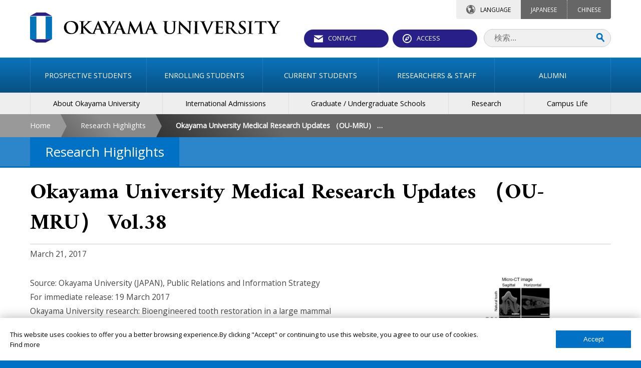

--- FILE ---
content_type: text/html
request_url: http://www.okayama-u.ac.jp/eng/research_highlights/index_id49.html
body_size: 30512
content:
<!DOCTYPE html>
<html lang="en">
<head prefix="og: http://ogp.me/ns# fb: http://ogp.me/ns/fb# article: http://ogp.me/ns/article#">
<meta property="fb:app_id" content="164049673641598">
<meta property="og:type"   content="article">
<meta property="og:url"    content="https://www.okayama-u.ac.jp/eng/research_highlights/index_id49.html">
<meta property="og:title"  content="Okayama University Medical Research Updates （OU-MRU） Vol.38 - Okayama University">
<meta property="og:image"  content="https://www.okayama-u.ac.jp/_img/ogp.jpg">
<meta property="og:description"  content="Okayama University">
<meta property="og:site_name"  content="Okayama University">
<meta property="article:publisher" content="https://www.facebook.com/OkayamaUniversity">

<meta charset="UTF-8">
<meta name="robots" content="INDEX,FOLLOW">
<meta name="description" content="Research HighlightsOkayama University">
<meta name="keywords" content="OKAYAMA UNIVERSITY,Okadai,okayama">
<meta name="author" content="Okayama University">
<meta http-equiv="X-UA-Compatible" content="IE=Edge,chrome=1">
<title>Okayama University Medical Research Updates （OU-MRU） Vol.38 - Okayama University</title>
<!--[if lte IE 8]>
<script src="//html5shiv-printshiv.googlecode.com/svn/trunk/html5shiv-printshiv.js"></script>
<![endif]-->
<link rel="stylesheet" href="../../_common5/_css/include.css" media="all">
<link rel="stylesheet" href="../../_common5/_css/news_events.css" media="all">
<link rel="stylesheet" href="../../_css/local.css" media="all">
<meta name="viewport" content="width=device-width">
<meta name="format-detection" content="telephone=no">
<link rel="apple-touch-icon" sizes="57x57" href="../../_common5/_img/favicon/apple-touch-icon-57x57.png">
<link rel="apple-touch-icon" sizes="60x60" href="../../_common5/_img/favicon/apple-touch-icon-60x60.png">
<link rel="apple-touch-icon" sizes="72x72" href="../../_common5/_img/favicon/apple-touch-icon-72x72.png">
<link rel="apple-touch-icon" sizes="76x76" href="../../_common5/_img/favicon/apple-touch-icon-76x76.png">
<link rel="apple-touch-icon" sizes="114x114" href="../../_common5/_img/favicon/apple-touch-icon-114x114.png">
<link rel="apple-touch-icon" sizes="120x120" href="../../_common5/_img/favicon/apple-touch-icon-120x120.png">
<link rel="apple-touch-icon" sizes="144x144" href="../../_common5/_img/favicon/apple-touch-icon-144x144.png">
<link rel="apple-touch-icon" sizes="152x152" href="../../_common5/_img/favicon/apple-touch-icon-152x152.png">
<link rel="apple-touch-icon" sizes="180x180" href="../../_common5/_img/favicon/apple-touch-icon-180x180.png">
<link rel="icon" type="image/png" href="../../_common5/_img/favicon/favicon-32x32.png" sizes="32x32">
<link rel="icon" type="image/png" href="../../_common5/_img/favicon/favicon-194x194.png" sizes="194x194">
<link rel="icon" type="image/png" href="../../_common5/_img/favicon/favicon-96x96.png" sizes="96x96">
<link rel="icon" type="image/png" href="../../_common5/_img/favicon/android-chrome-192x192.png" sizes="192x192">
<link rel="icon" type="image/png" href="../../_common5/_img/favicon/favicon-16x16.png" sizes="16x16">
<link rel="manifest" href="../../_common5/_img/favicon/manifest.json">
<meta name="msapplication-TileColor" content="#ffffff">
<meta name="msapplication-TileImage" content="https://www.okayama-u.ac.jp/_common5/_img/favicon/mstile-144x144.png">
<meta name="theme-color" content="#ffffff"><script src="../../_common5/ver2.5/js/jquery/jquery.js"></script>
<script src="../../_common5/ver2.5/js/jquery/jquery.easing.1.3.js"></script>
<script>
  (function(i,s,o,g,r,a,m){i['GoogleAnalyticsObject']=r;i[r]=i[r]||function(){
  (i[r].q=i[r].q||[]).push(arguments)},i[r].l=1*new Date();a=s.createElement(o),
  m=s.getElementsByTagName(o)[0];a.async=1;a.src=g;m.parentNode.insertBefore(a,m)
  })(window,document,'script','//www.google-analytics.com/analytics.js','ga');
  ga('create', 'UA-9051087-1', 'auto');
  ga('send', 'pageview');
</script>
<link rel="alternate" type="application/rss+xml" title="Event of Okayama University" href="../../xml/okadai_event_2_en.rss">
<link rel="alternate" type="application/rss+xml" title="News of Okayama University" href="../../xml/okadai_news_2_en.rss">
<link rel="alternate" type="application/rss+xml" title="Press Release of Okayama University" href="../../xml/okadai_release_en.rss">
<link rel="alternate" type="application/rss+xml" title="Research Highlights of Okayama University" href="../../xml/okadai_research_highlights_en.rss">
<link rel="alternate" type="application/rss+xml" title="Okayama University" href="../../xml/okadai_slider_en.rss">
<link rel="alternate" type="application/rss+xml" title="Topics of Okayama University" href="../../xml/okadai_topix_2_en.rss">
<link rel="alternate" type="application/rss+xml" title="Okayama University" href="../../xml/okadai_banner_en_en.rss">
<link rel="alternate" type="application/rss+xml" title="Okayama University" href="../../xml/seed_admcms1ccokayamauacjpokayamau_user_en.rss">
<script src="../../_common5/_js/strip.pkgd.min.js"></script>
<link rel="stylesheet" href="../../_common5/_css/strip.css" media="all">
<script src="../../_common5/_js/ohp_tab/jquery.ohp_tab.min.js"></script>
<script>
$(function(){
    $('#ohp-tab').ohp_tab();
});
</script>



</head>
<body id="top" class="sans">
<header class="no-icon en">
<h1 class="width-limitter"><a class="g5" href="../../index_e.html"><img src="../../_img/header/en/title.svg" width="100%" alt="Okayama University"></a></h1>

<div id="head-nav" class="width-limitter">
<div class="top-tab">

<dl class="language">
<dt>LANGUAGE</dt><dd><a href="../../index.html">JAPANESE</a><a href="../../cn/index.html">CHINESE</a></dd>
</dl>
</div>

<ul>
<li><a class="contact" href="../../eng/contact/index.html">CONTACT</a></li>
<li><a class="access" href="../../eng/access_maps/index.html">ACCESS</a></li>
</ul>
<form id="cse-search-box" action="../../eng/search/index.html">
<input id="q" class="search q" type="search" name="q" placeholder="検索...">
<input type="hidden" name="cx" value="009630574308841840488:rtgaplq7jhy">
<input type="hidden" name="ie" value="UTF-8">
<input class="submit" type="submit" name="sa" value="Search">
</form>
</div>

<a id="menu-trigger"><div><span></span><span></span><span></span>MENU</div></a>
<section id="nav">
<nav class="target">
<ul class="width-limitter">
<li><a href="../../eng/prospective_students/index.html"><span>PROSPECTIVE STUDENTS</span></a></li>
<li><a href="../../eng/enrolling_students/index.html"><span>ENROLLING STUDENTS</span></a></li>
<li><a href="../../eng/current_students/index.html"><span>CURRENT STUDENTS</span></a></li>
<li><a href="../../eng/researchers_staff/index.html"><span>RESEARCHERS &amp; STAFF</span></a></li>
<li><a href="../../eng/alumni/index.html"><span>ALUMNI</span></a></li>

</ul>
</nav>
<nav class="ctg">
<ul class="width-limitter">
<li><a href="../../eng/about_okayama_university/index.html"><span>About Okayama University</span></a></li>
<li><a href="../../eng/international_admissions/index.html"><span>International Admissions</span></a></li>
<li><a href="../../eng/graduate_undergraduate_schools/index.html"><span>Graduate / Undergraduate Schools</span></a></li>
<li><a href="../../eng/research/index.html"><span>Research</span></a></li>
<li><a href="../../eng/campus_life/index.html"><span>Campus Life</span></a></li>

</ul>
</nav>

</section>
</header>

<div id="topic-path">
<div class="topic-path-left-wall"></div>
<ul class="width-limitter">
<li><a href="../../index_e.html">Home</a></li>
<li><a href="../../eng/research_highlights/index.html">Research Highlights</a></li>
<li><em>Okayama University Medical Research Updates （OU-MRU） Vol.38</em></li>
</ul>
</div>


<main>

<header id="page-header-outer-level3">
<div id="page-header">
<div class="width-limitter">
<h1>Research Highlights</h1>
</div>
</div>
</header>
<div id="content">
<div id="main-content" class="width-limitter">

<h1 class="news">Okayama University Medical Research Updates （OU-MRU） Vol.38</h1>
<p>March 21, 2017</p>

<section class="flex">

<article class="g8">
<p>Source: Okayama University (JAPAN), Public Relations and Information Strategy<br />
For immediate release:  19 March 2017<br />
Okayama University research: Bioengineered tooth restoration in a large mammal<br />
<br />
(Okayama, 19 March) Researchers at Okayama University report in Scientific Reports successful tooth regeneration in a postnatal large-animal model.  The approach used involves the autologous transplantation of bioengineered tooth germ into a canine jawbone; the in vivo artificially created tooth has the structure, composition and physiological characteristics of a natural tooth.<br />
<br />
Conventional therapies for restoring the loss of a tooth — due to e.g. caries, gum disease or injury — essentially consist of replacing the tooth with artificial material or an osseointegrated dental implant.  Whole-organ regeneration technology is a promising alternative approach: a new tooth is grown from bioengineered tooth germ transplanted into the jawbone.  Takuo Kuboki from Okayama University and colleagues have now demonstrated successful functional tooth restoration via the regenerative method for a postnatal large-animal model (a beagle dog).<br />
<br />
The researchers first tested whether bioengineered tooth germ does indeed lead to the formation of a proper tooth.  They dissected embryonic tooth germ cells and tissues of a dog 55 days prior to birth, and then reconstructed bioengineered tooth germ by means of a technique known as the organ germ method.  The germs were then transplanted into mice.  In many cases — Kuboki and colleagues were able to identify the necessary conditions — the germ resulted in tooth-crown formation, featuring both the hard and soft tissues present in natural teeth, after several weeks.<br />
<br />
The scientists then performed autologous transplantation experiments.  Rather than relying on a donor, autologous treatments make use of an organism’s own stem cells (undifferentiated cells that can develop into specialized cells), avoiding immunological rejection.  Applying this to their canine model, Kuboki and co-workers extracted deciduous teeth from the jawbone of a 30-day old beagle dog.  Tooth germ engineered from the dog’s permanent tooth cell and tissue was then transplanted, after two days of cell culture, into the dog’s mandible, resulting in tooth eruption 180 days later.<br />
<br />
Micro-CT analysis showed that the developmental process of the bioengineered tooth’s formation was practically identical to that of a natural tooth, and, by means of scanning electron microscopy and energy-dispersive X-ray spectroscopy, the bioengineered tooth was found to have the same structure and chemical composition of a natural one.  Finally, the researchers demonstrated that the response of the regenerated tooth to a mechanical force was consistent with proper physiological functioning of the periodontal ligament (the tissue that connects the crown to the jawbone).<br />
<br />
Regarding the future clinical application of the method to humans, the researchers pointed out that immature wisdom tooth germ would be a possible source of stem-cell germs, as it is available in the human postnatal jawbone.  However, this would only pertain to younger people — wisdom teeth mineralize after the age of 7; for elderly patients, other stem-cell sources would need to be identified.  In any case, quoting Kuboki and colleagues, “this study highlights the feasibility of fully functional tooth restoration by autologous transplantation of bioengineered tooth germ”.<br />
<br />
<br />
<em>Background<br />
Tooth structure and tooth loss remedies</em><br />
Teeth — playing an essential role in the basic oral functions of mastication, swallowing and pronunciation — comprise hard (such as enamel, dentin and cementum) and soft tissue (such as pulp and periodontal ligaments).  As a remedy for tooth loss, fixed dental bridges or removable dentures made from artificial materials have been traditionally used, as well as osseointegrated dental implants: artificial teeth that are directly connected to the jawbone, without intervening soft tissue.  Driven by recent advances in biomedical understanding and biotechnological engineering, regenerative technologies for the successful replacement of a lost tooth with uncompromised physiological tooth function — such as the one now reported by Kuboki and colleagues — are intensively researched today.<br />
<br />
<br />
<em>Donor-organ versus autologous transplantation</em><br />
The transplantation experiments carried out by the researchers are of the autologous type: a dog’s own tooth germ stem cells were used to regenerate a missing tooth.  An autologous transplantation avoids the potential problem of transplant rejection: when an organism receives a donor organ from another, genetically different organism, the former’s immune system may attempt to destroy the transplant.  Another complication can be graft-versus-host disease, caused by immune cells of the donated tissue recognizing the host as foreign and starting to attack host cells.  It is therefore expected that future whole-tooth restoration in humans will be done by means of autologous transplantation techniques.<br />
<br />
<br />
<em>Organ germ method</em><br />
The approach of Kuboki and co-workers involves the bioengineered organ germ method, studied since about a decade ago.  The method aims to regenerate ectodermal organs — organs originating from the so-called ectoderm, the outer embryonic layer — such as teeth, hairs and glands, by replicating the organ’s developmental process starting from bioengineered organ germ.  In a natural embryo, organ germ arises from the interaction between epithelium (the tissue at the outer layer of a body's surface) and mesenchyme (tissue sitting below the epithelium).  Bioengineered organ germ is created by letting epithelial and mesenchymal tissue or cells interact.  <br />
<br />
<em>Reference</em><br />
Mitsuaki Ono, Masamitsu Oshima, Miho Ogawa, Wataru Sonoyama, Emilio Satoshi Hara, Yasutaka Oida, Shigehiko Shinkawa, Ryu Nakajima, Atsushi Mine, Satoru Hayano, Satoshi Fukumoto, Shohei Kasugai, Akira Yamagushi, Takashi Tsuji &amp; Takuo Kuboki. Practical whole-tooth restoration utilizing autologous bioengineered tooth germ transplantation in a postnatal canine model. Scientific Reports, 7, 44522.<br />
DOI : 10.1038/srep44522 (2017)<br />
<a href="http://www.nature.com/articles/srep44522">http://www.nature.com/articles/srep44522</a><br />
<br />
<em>Reference (Okayama University e-Bulletin &amp; OU-MRU) : Professor Kuboki’s team</em><br />
e-Bulletin Vol.9：<a href="//www.okayama-u.ac.jp/user/kouhou/ebulletin/research_highlights/vol9/highlights_002.html">Bio-hybrid implants: Restoring organ functions</a><br />
OU-MRU Vol.11：<a href="//www.okayama-u.ac.jp/eng/release/index_id304.html">Compound-protein combination shows promise for arthritis treatment</a><br />
OU-MRU Vol.19：<a href="//www.okayama-u.ac.jp/eng/research_highlights/index_id17.html">Study links signalling protein to osteoarthritis</a><br />
<br />
<em>Correspondence to</em><br />
Vice-President and Professor  Takuo Kuboki, D.D.S., Ph.D.<br />
Department of Oral Rehabilitation and Regenerative Medicine,<br />
Okayama University Graduate School of Medicine, Dentistry <br />
and Pharmaceutical Sciences, 2-5-1 Shikata-cho, Kita-ku, <br />
Okayama-shi, Okayama-ken, 700-8525, Japan.<br />
E-mail: kuboki(a)md.okayama-u.ac.jp<br />
For inquiries, please contact us by replacing (a) with the @ mark.<br />
<a href="//www.okayama-u.ac.jp/user/implant/eng/index.html">//www.okayama-u.ac.jp/user/implant/eng/index.html</a><br />
<br />
<em>Further information</em><br />
Okayama University<br />
1-1-1 Tsushima-naka , Kita-ku , Okayama 700-8530, Japan<br />
Public Relations and Information Strategy<br />
E-mail: www-adm (a) adm.okayama-u.ac.jp<br />
For inquiries, please contact us by replacing (a) with the @ mark.<p style="text-indent:9em hanging;">Website: <a href="//www.okayama-u.ac.jp/index_e.html">//www.okayama-u.ac.jp/index_e.html</a><br />
Okayama Univ. e-Bulletin: <a href="//www.okayama-u.ac.jp/user/kouhou/ebulletin/">//www.okayama-u.ac.jp/user/kouhou/ebulletin/</a><br />
Okayama Univ. e-Bulletin (PDF Issues): <a href="//www.okayama-u.ac.jp/user/kouhou/ebulletin/">//www.okayama-u.ac.jp/user/kouhou/ebulletin/</a><br />
About Okayama University (You Tube): <a href="https://www.youtube.com/watch?v=iDL1coqPRYI">https://www.youtube.com/watch?v=iDL1coqPRYI</a><span style="display:block; text-indent:-22em; margin-left:22em;">Okayama University Image Movie (You Tube): <a href="https://www.youtube.com/watch?v=_WnbJVk2elA">https://www.youtube.com/watch?v=_WnbJVk2elA</a><br><a href="https://www.youtube.com/watch?v=KU3hOIXS5kk">https://www.youtube.com/watch?v=KU3hOIXS5kk</a></p><br />
<p><em>Okayama University Medical Research Updates （OU-MRU）</em><br />
<span style="display:block; text-indent:-3em; margin-left:3em;">Vol.1：<a href="//www.okayama-u.ac.jp/eng/release/index_id210.html">Innovative non-invasive ‘liquid biopsy’ method to capture circulating tumor cells from blood samples for genetic testing</a></span><span style="display:block; text-indent:-3em; margin-left:3em;">Vol.2：<a href="//www.okayama-u.ac.jp/eng/release/index_id248.html">Ensuring a cool recovery from cardiac arrest</a></span><span style="display:block; text-indent:-3em; margin-left:3em;">Vol.3：<a href="//www.okayama-u.ac.jp/eng/release/index_id252.html">Organ regeneration research leaps forward</a></span><span style="display:block; text-indent:-3em; margin-left:3em;">Vol.4：<a href="//www.okayama-u.ac.jp/eng/release/index_id261.html">Cardiac mechanosensitive integrator</a></span><span style="display:block; text-indent:-3em; margin-left:3em;">Vol.5：<a href="//www.okayama-u.ac.jp/eng/release/index_id265.html">Cell injections get to the heart of congenital defects</a></span><span style="display:block; text-indent:-3em; margin-left:3em;">Vol.6：<a href="//www.okayama-u.ac.jp/eng/release/index_id266.html">Fourth key molecule identified in bone development</a></span><span style="display:block; text-indent:-3em; margin-left:3em;">Vol.7：<a href="//www.okayama-u.ac.jp/eng/release/index_id273.html">Anticancer virus solution provides an alternative to surgery</a></span>Vol.8：<a href="//www.okayama-u.ac.jp/eng/release/index_id275.html">Light-responsive dye stimulates sight in genetically blind patients</a></span><span style="display:block; text-indent:-3em; margin-left:3em;">Vol.9：<a href="//www.okayama-u.ac.jp/eng/release/index_id282.html">Diabetes drug helps towards immunity against cancer</a></span><span style="display:block; text-indent:-3em; margin-left:3em;">Vol.10：<a href="//www.okayama-u.ac.jp/eng/release/index_id294.html">Enzyme-inhibitors treat drug-resistant epilepsy</a></span><span style="display:block; text-indent:-3em; margin-left:3em;">Vol.11：<a href="//www.okayama-u.ac.jp/eng/release/index_id304.html">Compound-protein combination shows promise for arthritis treatment</a></span><span style="display:block; text-indent:-3em; margin-left:3em;">Vol.12：<a href="//www.okayama-u.ac.jp/eng/release/index_id315.html">Molecular features of the circadian clock system in fruit flies</a></span><span style="display:block; text-indent:-3em; margin-left:3em;">Vol.13：<a href="//www.okayama-u.ac.jp/eng/release/index_id324.html">Peptide directs artificial tissue growth</a></span><span style="display:block; text-indent:-3em; margin-left:3em;">Vol.14：<a href="//www.okayama-u.ac.jp/eng/release/index_id328.html">Simplified boron compound may treat brain tumours</a></span><span style="display:block; text-indent:-3em; margin-left:3em;">Vol.15：<a href="//www.okayama-u.ac.jp/eng/research_highlights/index_id10.html">Metamaterial absorbers for infrared inspection technologies</a></span><span style="display:block; text-indent:-3em; margin-left:3em;">Vol.16：<a href="//www.okayama-u.ac.jp/eng/research_highlights/index_id12.html">Epigenetics research traces how crickets restore lost limbs</a></span><span style="display:block; text-indent:-3em; margin-left:3em;">Vol.17：<a href="//www.okayama-u.ac.jp/eng/research_highlights/index_id13.html">Cell research shows pathway for suppressing hepatitis B virus</a></span><span style="display:block; text-indent:-3em; margin-left:3em;">Vol.18：<a href="//www.okayama-u.ac.jp/eng/research_highlights/index_id15.html">Therapeutic protein targets liver disease</a></span><span style="display:block; text-indent:-3em; margin-left:3em;">Vol.19：<a href="//www.okayama-u.ac.jp/eng/research_highlights/index_id17.html">Study links signalling protein to osteoarthritis</a></span><span style="display:block; text-indent:-3em; margin-left:3em;">Vol.20：<a href="//www.okayama-u.ac.jp/eng/research_highlights/index_id18.html">Lack of enzyme promotes fatty liver disease in thin patients</a></span><span style="display:block; text-indent:-3em; margin-left:3em;">Vol.21：<a href="//www.okayama-u.ac.jp/eng/research_highlights/index_id19.html">Combined gene transduction and light therapy targets gastric cancer</a></span><span style="display:block; text-indent:-3em; margin-left:3em;">Vol.22：<a href="//www.okayama-u.ac.jp/eng/research_highlights/index_id20.html">Medical supportive device for hemodialysis catheter puncture</a></span><span style="display:block; text-indent:-3em; margin-left:3em;">Vol.23：<a href="//www.okayama-u.ac.jp/eng/research_highlights/index_id25.html">Development of low cost oral inactivated vaccines for dysentery</a></span><span style="display:block; text-indent:-3em; margin-left:3em;">Vol.24：<a href="//www.okayama-u.ac.jp/eng/research_highlights/index_id26.html">Sticky molecules to tackle obesity and diabetes</a></span><span style="display:block; text-indent:-3em; margin-left:3em;">Vol.25：<a href="//www.okayama-u.ac.jp/eng/research_highlights/index_id31.html">Self-administered aroma foot massage may reduce symptoms of anxiety</a></span><span style="display:block; text-indent:-3em; margin-left:3em;">Vol.26：<a href="//www.okayama-u.ac.jp/eng/research_highlights/index_id37.html">Protein for preventing heart failure</a></span><span style="display:block; text-indent:-3em; margin-left:3em;">Vol.27：<a href="//www.okayama-u.ac.jp/eng/research_highlights/index_id38.html">Keeping cells in shape to fight sepsis</a></span><span style="display:block; text-indent:-3em; margin-left:3em;">Vol.28：<a href="//www.okayama-u.ac.jp/eng/research_highlights/index_id39.html">Viral-based therapy for bone cancer</a></span><span style="display:block; text-indent:-3em; margin-left:3em;">Vol.29：<a href="//www.okayama-u.ac.jp/eng/research_highlights/index_id40.html">Photoreactive compound allows protein synthesis control with light</a></span><span style="display:block; text-indent:-3em; margin-left:3em;">Vol.30：<a href="//www.okayama-u.ac.jp/eng/research_highlights/index_id41.html">Cancer stem cells’ role in tumor growth revealed</a></span>Vol.31：<a href="//www.okayama-u.ac.jp/eng/research_highlights/index_id42.html">Prevention of RNA virus replication</a><span style="display:block; text-indent:-3em; margin-left:3em;">Vol.32：<a href="//www.okayama-u.ac.jp/eng/research_highlights/index_id43.html">Enzyme target for slowing bladder cancer invasion</a></span><span style="display:block; text-indent:-3em; margin-left:3em;">Vol.33：<a href="//www.okayama-u.ac.jp/eng/research_highlights/index_id44.html">Attacking tumors from the inside</a></span><span style="display:block; text-indent:-3em; margin-left:3em;">Vol.34：<a href="//www.okayama-u.ac.jp/eng/research_highlights/index_id45.html">Novel mouse model for studying pancreatic cancer</a></span><span style="display:block; text-indent:-3em; margin-left:3em;">Vol.35：<a href="//www.okayama-u.ac.jp/eng/research_highlights/index_id46.html">Potential cause of Lafora disease revealed</a></span><span style="display:block; text-indent:-3em; margin-left:3em;">Vol.36：<a href="//www.okayama-u.ac.jp/eng/research_highlights/index_id47.html">Overloading of protein localization triggers cellular defects</a></span><span style="display:block; text-indent:-3em; margin-left:3em;">Vol.37：<a href="//www.okayama-u.ac.jp/eng/research_highlights/index_id48.html">Protein dosage compensation mechanism unravelled</a></span></p></p>



</article>
<aside class="g4 images">
<p><a class="strip" href="../../up_load_files/research_highlights/49_image_1.jpg" data-strip-group="image" data-strip-caption="<br>Micro-CT images of the canine natural tooth group (top), natural tooth germ transplantation group (middle), and bioengineered tooth germ transplantation group (bottom)."><img src="../../up_load_files/research_highlights/49_image_1.jpg" width="100%"></a><br>Micro-CT images of the canine natural tooth group (top), natural tooth germ transplantation group (middle), and bioengineered tooth germ transplantation group (bottom).</p><p><a class="strip" href="../../up_load_files/research_highlights/49_image_2.jpg" data-strip-group="image" data-strip-caption="<br>Professor Takuo Kuboki"><img src="../../up_load_files/research_highlights/49_image_2.jpg" width="100%"></a><br>Professor Takuo Kuboki</p>
</aside>

</section>

</div>
</div>

<div class="academic-year">
<dl class="width-limitter">
<dt>ACADEMIC YEAR</dt>
<dd>
<ul><li><a href="../../eng/research_highlights/index.html">LATEST</a></li><li><a href="../../eng/research_highlights/index_y2021.html">2021</a></li><li><a href="../../eng/research_highlights/index_y2020.html">2020</a></li><li><a href="../../eng/research_highlights/index_y2019.html">2019</a></li><li><a href="../../eng/research_highlights/index_y2018.html">2018</a></li><li><a href="../../eng/research_highlights/index_y2017.html">2017</a></li></ul><ul class="previous"><li><a href="../../eng/research_highlights/index_y2016.html">2016</a></li><li><a href="../../eng/research_highlights/index_y2015.html">2015</a></li></ul><ul><li><a class="button" href="#">Previous<br>article</a></li></ul>
</dd>
</dl>
</div>


</main>


<footer class="no-icon system4-2018">
<section class="sitemap width-limitter">
<div class="flex">



<dl class="g4 left">
<dt>INFORMATION ABOUT</dt>
<dd>
<ul>
<li><a href="../../eng/about_okayama_university/index.html">Okayama University</a></li>
<li><a href="../../eng/research/index.html">Research</a></li>
<li><a href="../../eng/graduate_undergraduate_schools/index.html">Undergraduate Schools</a></li>
<li><a href="../../eng/graduate_undergraduate_schools/index.html">Graduate Schools</a></li>
<li><a href="../../user/hospital/en/index.html">Hospital</a></li>
<li><a href="http://www.lib.okayama-u.ac.jp/index_e.html">Libraries</a></li>
<li><a href="../../eng/international_admissions/index.html">International Admissions</a></li>
</ul>
</dd>
</dl>




<dl class="g4 left">
<dt>INFORMATION FOR</dt>
<dd>
<ul>
<li><a href="../../eng/prospective_students/index.html">Prospective Students</a></li>
<li><a href="../../eng/enrolling_students/index.html">Enrolling Students</a></li>
<li><a href="../../eng/current_students/index.html">Current Students</a></li>
<li><a href="../../eng/researchers_staff/index.html">Researchers</a></li>
<li><a href="../../eng/news_events/index.html">Media</a></li>
<li><a href="../../eng/alumni/index.html">Alumni</a></li>
<!--<li><a href="">Business / Pertnerships</a></li>-->
</ul>
</dd>
</dl>



<dl class="g4 right">
<dt>QUICK LINKS</dt>
<dd>
<ul>
<li><a href="../../eng/contact/index.html">Contact Search</a></li>
<li><a href="//soran.cc.okayama-u.ac.jp/search?m=home&amp;l=en">Academic Staff Search</a></li>
<li><a href="../../eng/access_maps/index.html">Access &amp; Maps</a></li>
<li><a href="../../eng/news_events/index.html">News &amp; Events</a></li>
<li><a href="../../eng/research_highlights/index.html">Research Highlights</a></li>
<li><a href="../../eng/researchers_staff/Employment.html">Employment</a></li>
<li><a href="../../eng/about_this_site/index.html">About this site</a></li>
<li><a href="../../eng/privacy_policy/index.html">Privacy policy</a></li>
<li><a href="../../eng/sitemap/index.html">Sitemap</a></li>
</ul>
</dd>
</dl>

</div>
</section>

<section class="nav">
<dl>
<dd>
<ul class="sns">
<li><a href="https://www.facebook.com/OkayamaUniversity"><img src="../../_common5/_img/footer/sns/facebook.svg" width="48" height="48" alt="facebook"></a></li>
<li><a href="https://www.instagram.com/okayama_university/"><img src="../../_common5/_img/footer/sns/instagram.svg" width="48" height="48" alt="instagram"></a></li>
<li><a href="https://www.youtube.com/user/okayamaunivpr"><img src="../../_common5/_img/footer/sns/youtube.svg" width="48" height="48" alt="youtube"></a></li>
<li><a href="https://twitter.com/okayama_uni"><img src="../../_common5/_img/footer/sns/twitter.svg" width="48" height="48" alt="twitter"></a></li>
<li><a href="https://www.linkedin.com/school/okayamauniversity/"><img src="../../_common5/_img/footer/sns/linkedin.svg" width="48" height="48" alt="linkedin"></a></li>

</ul>
</dd>
</dl>
<ul class="footer-menu">
<li><a href="#top" class="top"><img src="../../_common5/_img/footer/top.svg" width="16" alt="Back to "><br>TOP</a></li>
</ul>
</section>

<address>&copy; Okayama University</address>

</footer>

<div id="nav-cover"></div>
<div id="lang-cover"></div>
<div class="cookie-consent"></div>

<script src="https://cdnjs.cloudflare.com/ajax/libs/jquery-cookie/1.4.1/jquery.cookie.min.js"></script>
<script src="../../_common5/_js/jquery.ohp_cookie_optin/jquery.ohp_cookie_optin.js"></script>
<script>
$(function(){
    $('.cookie-consent').ohp_cookie_optin({
        ga : 'UA-9051087-1',
        text             : 'This website uses cookies to offer you a better browsing experience.By clicking "Accept" or continuing to use this website, you agree to our use of cookies.',
        allowButton      : 'Accept',
        disallowButton   : '',
        privacyPolicyURL : '//www.okayama-u.ac.jp/eng/about_this_site/index.html',
        privacyPolicyText: 'Find more'
    });
});
</script>
<script src="../../_common5/_js/init.js"></script>
</body>
</html>

--- FILE ---
content_type: text/css
request_url: http://www.okayama-u.ac.jp/_common5/_css/news_events.css
body_size: 1976
content:
#news-events {
	background:#eee;
	padding:20px 10px;
}
#news-events h1 {
	font-size:200%;
	color:#0071c5;
	padding:0 0 20px 0;
	margin:0;
}
#news-events h1 a {
	color:#0071c5;
}

#news-events article a {
	color:#444;
}

#news-events article {
	background:rgba(255,255,255,0.8);
	padding:20px;
	transition:0.2s;
}
#news-events article:hover {
	box-shadow:0 0 4px rgba(0,0,0,0.4);
	background:rgba(255,255,255,1);
}
#news-events article .image {
	height:167px;
	overflow:hidden;
	margin-bottom:10px;
}
#news-events article .title {
	height:3em;
	padding-bottom:10px;
	font-size:120%;
	overflow:hidden;
}
#news-events article .date {
	font-size:90%;
	color:#666;
}
#news-events article .ctg {
	display:inline-block;
	padding:2px 5px;
	background:#0071c5;
	font-size:80%;
	color:#fff;
	float:right;
}
#news-events article .sub-ctg {
	display:inline-block;
	padding:2px 5px;
	background:#291f88;
	font-size:80%;
	color:#fff;
	float:right;
}

#news-events .database-nav #rss-selector {
	position:relative;
}
#news-events .database-nav #rss-selector ul {
	display:none;
	border:solid 3px #ccc;
	background:#fff;
	width:150px;
	position:absolute;
	top:30px;
	right:0;
	margin:0;
	padding:0;
}
#news-events .database-nav #rss-selector ul li {
	margin:0;
	padding:0;
	display:block;
}
#news-events .database-nav #rss-selector ul li a {
	background:none;
	border-radius:0;
	display:block;
	padding:5px 10px;
	margin:0;
	color:#000;
}
#news-events .database-nav #rss-selector ul li a:hover {
	background:#eee;
}


/** Media Query **/

@media only screen and (max-width : 768px) {
    #news-events article {
        width:calc(50% - 20px);
    }
}

@media only screen and (max-width : 640px) {
	#news-events h1 {
		padding-top:20px;
	}
	#news-events article {
		margin-bottom:15px;
        width:100%;
	}
	#news-events .database-nav #rss-selector ul li a {
		padding:10px;
	}
}


--- FILE ---
content_type: text/css
request_url: http://www.okayama-u.ac.jp/_common5/_css/footer.css
body_size: 4914
content:
footer {
	background:#0071c5;
	clear:both;
}
footer .nav .sns-wrapper {
    width:100%;
    background:rgba(255,255,255,0.6);
    transition:0.4s;
}
footer .nav .sns-wrapper.static {
    background:rgba(255,255,255,0);
}
footer .nav {
	background:rgba(0,0,0,0.1);
	padding:0;
	height:68px;
    overflow:hidden;
    position:relative;
}
footer .nav dl {
	padding:0;
	margin:0;
	float:left;
}
footer .nav dl dt {
	display:inline-block;
	color:#fff;
	font-size:120%;
	padding:23px 20px 20px 0;
}
footer .nav .sns-wrapper dt {
    color:#000;
}
footer .nav .sns-wrapper.static dt {
    color:#fff;
}
footer .nav dl dd {
	display:inline-block;
	padding:0;
	margin:0;
}
footer .nav dl dd ul {
	display:inline-block;
	padding:0;
	margin:0;
}
footer .nav dl dd ul li {
	display:inline-block;
	padding:15px 5px;
	margin:0;
}
footer .nav dl dd ul li img {
	vertical-align:middle;
    width:40px;
    height:40px;
}
footer .nav dl dd ul li a {
	display:block;
	width:40px;
	height:40px;
}

footer .nav ul.footer-menu {
	display:table;
	height:68px;
	margin:0 0 0 auto;
	padding:0;
}
footer .nav ul.footer-menu li {
	display:inline-block;
	padding:0;
	margin:0;
}
footer .nav ul.footer-menu li a {
	display:table-cell;
	vertical-align:middle;
	text-align:center;
	color:#fff;
	padding:10px;
	width:160px;
	height:68px;
	border-left:solid 1px rgba(255,255,255,0.5);
    font-size:1.1em;
}
footer .nav ul.footer-menu li a:hover {
	background:#B34A14;
}
footer .nav ul.footer-menu li a.top {
	width:68px;
	background:rgba(0,0,0,0.1);
    padding:20px 0;
}
footer .nav ul.footer-menu li a.top:hover {
	background:#B34A14;
}
footer .nav ul.footer-menu li a.top img {
	vertical-align:top;
}

footer .sitemap {
	clear:both;
}
footer .sitemap dl {
	background:rgba(0,0,0,0.1);
}
footer .sitemap dt {
	background:rgba(0,0,0,0.1);
	padding:10px 20px;
	margin:0;
	color:#fff;
	font-size:1.2em;
}
footer .sitemap dd {
	padding:0;
	margin:0;
}
footer .sitemap ul {
	margin:0;
	padding:0;
}
footer .sitemap ul li {
	display:inline;
	margin:0;
	padding:0;
}
footer .sitemap ul li a {
	display:block;
	color:#fff;
	padding:10px 20px 10px 40px;
	background:url("../_img/arrow_white.svg") 20px center no-repeat;
	background-size:6px 6px;
}
footer .sitemap ul li a:hover {
	background:#B34A14 url("../_img/arrow_white.svg") 20px center no-repeat;
	background-size:6px 6px;
}

footer address {
	background:url("../_img/footer/symbol.svg") left top no-repeat;
	background-size:34px 40px;
	margin:0;
	padding:10px 10px 40px 50px;
	color:#fff;
}

/** system4 2018 （日本語）**/
footer.system4-2018 {
    background:none;
    padding-top:20px;
}
footer.system4-2018 .nav {
	padding:0;
    background:none;
    position:fixed;
    right:0;
    bottom:0;
    z-index:100;
}
footer.system4-2018 .nav dl {
	padding:0 10px 0 20px;
    height:68px;
    background:rgba(255,255,255,0.6);
}
footer.system4-2018 .nav dl dt {
    color:#000;
}
footer.system4-2018 .nav dl dd ul li {
    padding-bottom:0;
}
footer.system4-2018 .nav ul.footer-menu li a.top {
	background:#0065b1;
    border:none;
}

footer.system4-2018 .sitemap dl {
	background:none;
}

footer.system4-2018 address {
    float:left;
    margin-left:20px;
    margin-top:15px;
    padding-bottom:20px;
}

/** Media Query **/
@media only screen and (max-width : 768px) {
    footer .sitemap ul.g4 {
        width: calc(((100% / 12) * 4) - 20px) !important;
    }
}

@media only screen and (max-width : 640px) {
	footer .nav {
		height:auto;
	}
	footer .nav dl {
		float:none;
	}
    footer .nav .sns-wrapper dl dt {
    	display:block;
    	padding:23px 0 0 0;
    }
	footer .nav ul.footer-menu {
		margin:0;
		width:100%;
		height:auto;
		display:block;
	}
	footer .nav ul.footer-menu li {
		display:block;
	}
	footer .nav ul.footer-menu li a {
		display:block;
		height:auto;
		width:100%;
		border:none;
		border-top:solid 1px #0071c5;
		padding:20px;
	}
	footer .nav ul.footer-menu li a.top {
		position:fixed;
        bottom:0;
        right:0;
        height:68px;
        border:none;
        background:#0065b1;
	}
    footer .sitemap ul.g4 {
        width: 100% !important;
    }
	footer .sitemap dd ul li a {
		padding:20px 20px 20px 40px;
	}
	footer address {
		background:url("../_img/footer/symbol.svg") center top no-repeat;
        background-size:34px 40px;
		padding:60px 20px 20px 20px;
		text-align:center;
		display:block;
	}
    
    footer.system4-2018 {
        padding-bottom:80px;
    }
    footer.system4-2018 .nav {
        width:100%;
    }
    footer.system4-2018 .nav dl {
        padding:0;
    }
    footer.system4-2018 .nav dl dd {
        display:block;
        text-align:right;
        padding-right:90px;
    }
    footer.system4-2018 .nav ul.footer-menu li a.top {
		display:block;
        position:fixed;
        right:0;
        bottom:0;
	}
    
    footer.system4-2018 address {
        float:none;
        margin-left:0;
    }
}

@media print {

}

--- FILE ---
content_type: text/css
request_url: http://www.okayama-u.ac.jp/_common5/_css/news.css
body_size: 3333
content:
#news {
	background:#eee;
	padding:20px 0 0 0;
}

#news #ohp-tab {
    position:relative;
}

#news #ohp-tab .tab-menu {
    padding:20px 20px 3px 20px;
    margin: 0;
    display: flex;
    justify-content: flex-start;
	flex-wrap: nowrap;
}
#news #ohp-tab .tab-menu li {
    margin-right:10px;
    list-style:none;
}
#news #ohp-tab .tab-menu li a {
    color:#000;
    background:#ccc;
    font-size:1.4em;
    padding:10px;
    border-radius:4px 4px 0 0;
}
#news #ohp-tab .tab-menu li a[aria-selected=true] ,
#news #ohp-tab .tab-menu li a:hover {
	background: #0071c5;
    color:#fff;
}

#news h1 {
	font-size:200%;
	color:#0071c5;
	padding:0 0 20px 0;
	margin:0;
}
#news h1 a {
	color:#0071c5;
}

#news #ohp-tab .tab-contents {
    border-top:solid 3px #0071c5;
    background:#fff;
}
#news #ohp-tab .tab-contents ul {
    padding:20px;
    margin:0;
    list-style:none;
    font-size:1.2em;
}
#news #ohp-tab .tab-contents ul li {
    padding:20px 0;
    margin:0;
    border-bottom:solid 1px #eee;
}
#news #ohp-tab .tab-contents ul li span {
    float:left;
    width:8.5em;
}
#news #ohp-tab .tab-contents ul li .ctg {
    padding:3px 5px;
    border-radius:3px;
	font-size:80%;
    margin-left:10px;
	color:#fff;
	float:left;
    width:8em;
    text-align:center;
}
#news #ohp-tab .tab-contents ul li .ctg-1 {
    background:#FF8A00;
}
#news #ohp-tab .tab-contents ul li .ctg-2 {
	background:#0071c5;
}
#news #ohp-tab .tab-contents ul li .ctg-3 {
    background:#313992;
}
#news #ohp-tab .tab-contents ul li a {
    display:block;
    margin-left:17em;
}
#ohp-tab .tab-contents [aria-hidden=true] {
	display:none;
}


/** Media Query **/

@media only screen and (max-width : 768px) {
    #news #ohp-tab .tab-menu {
	    margin: 0;
	    padding: 0;
	    display: block;
	    position:absolute;
	    top:0;
        left:15px;
	    width:calc(100% - 140px);
	    overflow:hidden;
	    background:#0071c5 url(../_img/tab_nav.gif) left 10px top 15px no-repeat;
	    cursor:pointer;
	    z-index:100;
	    transition:0.4s;
        border-radius:4px 4px 0 0;
	}
    #news #ohp-tab.open .tab-menu {
        border-radius:4px 4px 8px 8px;
        box-shadow:0 0 2px 1px rgba(0,0,0,0.4);
    }
	#news #ohp-tab .tab-menu li {
		margin: 0;
        padding:0;
		display:block;
	}
	#news #ohp-tab .tab-menu li:first-child {
		padding:15px 6px 13px 35px;
        font-size:1.2em;
        color:#fff;
	}
	#news #ohp-tab .tab-menu li a {
		padding:15px 6px 15px 35px;
        font-size:1.2em;
		background:#eee;
        border-radius:0;
        display:block;
        border-bottom:solid 1px #fff;
	}
    #news #ohp-tab .tab-menu li:last-child a {
        border:none;
        border-radius:0 0 4px 4px;
    }

	#news h1 {
		padding-top:20px;
	}
	#news article {
		margin-bottom:15px;
	}
    #news .database-nav {
        padding:10px 0 0 0;
        margin-bottom:-3px;
    }
	#news .database-nav #rss-selector ul li a {
		padding:10px;
	}
    #news #ohp-tab .tab-contents {
       clear:both;
    }
    #news #ohp-tab .tab-contents ul {
        padding:15px;
    }
    #news #ohp-tab .tab-contents ul li a {
        clear:both;
        margin-left:0;
        padding-top:5px;
    }
}


--- FILE ---
content_type: application/javascript
request_url: http://www.okayama-u.ac.jp/_common5/_js/strip.pkgd.min.js
body_size: 39399
content:
/*!
 * Strip - A Less Intrusive Responsive Lightbox - v1.6.1
 * (c) 2014-2015 Nick Stakenburg
 *
 * http://www.stripjs.com
 *
 * Licensing:
 * - Commercial: http://www.stripjs.com/license
 * - Non-commercial: http://creativecommons.org/licenses/by-nc-nd/3.0
 *
 */
!function(a,b){"function"==typeof define&&define.amd?define(["jquery"],b):"object"==typeof module&&module.exports?module.exports=b(require("jquery")):a.Strip=b(jQuery)}(this,function($){function Spinner(){return this.initialize.apply(this,_slice.call(arguments))}function Timers(){return this.initialize.apply(this,_slice.call(arguments))}function getURIData(a){var b={type:"image"};return $.each(Types,function(c,d){var e=d.data(a);e&&(b=e,b.type=c,b.url=a)}),b}function detectExtension(a){var b=(a||"").replace(/\?.*/g,"").match(/\.([^.]{3,4})$/);return b?b[1].toLowerCase():null}function View(){this.initialize.apply(this,_slice.call(arguments))}var Strip={version:"1.6.1"};Strip.Skins={strip:{}};var Browser=function(a){function b(b){var c=new RegExp(b+"([\\d.]+)").exec(a);return c?parseFloat(c[1]):!0}return{IE:!(!window.attachEvent||-1!==a.indexOf("Opera"))&&b("MSIE "),Opera:a.indexOf("Opera")>-1&&(!!window.opera&&opera.version&&parseFloat(opera.version())||7.55),WebKit:a.indexOf("AppleWebKit/")>-1&&b("AppleWebKit/"),Gecko:a.indexOf("Gecko")>-1&&-1===a.indexOf("KHTML")&&b("rv:"),MobileSafari:!!a.match(/Apple.*Mobile.*Safari/),Chrome:a.indexOf("Chrome")>-1&&b("Chrome/"),ChromeMobile:a.indexOf("CrMo")>-1&&b("CrMo/"),Android:a.indexOf("Android")>-1&&b("Android "),IEMobile:a.indexOf("IEMobile")>-1&&b("IEMobile/")}}(navigator.userAgent),_slice=Array.prototype.slice,Fit={within:function(a,b){for(var c=$.extend({height:!0,width:!0},arguments[2]||{}),d=$.extend({},b),e=1,f=5,g={width:c.width,height:c.height};f>0&&(g.width&&d.width>a.width||g.height&&d.height>a.height);){var h=1,i=1;g.width&&d.width>a.width&&(h=a.width/d.width),g.height&&d.height>a.height&&(i=a.height/d.height);var e=Math.min(h,i);d={width:Math.round(b.width*e),height:Math.round(b.height*e)},f--}return d.width=Math.max(d.width,0),d.height=Math.max(d.height,0),d}};$.extend($.easing,{stripEaseInCubic:function(a,b,c,d,e){return d*(b/=e)*b*b+c},stripEaseInSine:function(a,b,c,d,e){return-d*Math.cos(b/e*(Math.PI/2))+d+c},stripEaseOutSine:function(a,b,c,d,e){return d*Math.sin(b/e*(Math.PI/2))+c}});var Support=function(){function a(a){return c(a,"prefix")}function b(a,b){for(var c in a)if(void 0!==d.style[a[c]])return"prefix"==b?a[c]:!0;return!1}function c(a,c){var d=a.charAt(0).toUpperCase()+a.substr(1),f=(a+" "+e.join(d+" ")+d).split(" ");return b(f,c)}var d=document.createElement("div"),e="Webkit Moz O ms Khtml".split(" ");return{css:{animation:c("animation"),transform:c("transform"),prefixed:a},svg:!!document.createElementNS&&!!document.createElementNS("http://www.w3.org/2000/svg","svg").createSVGRect,touch:function(){try{return!!("ontouchstart"in window||window.DocumentTouch&&document instanceof DocumentTouch)}catch(a){return!1}}()}}();Support.mobileTouch=Support.touch&&(Browser.MobileSafari||Browser.Android||Browser.IEMobile||Browser.ChromeMobile||!/^(Win|Mac|Linux)/.test(navigator.platform));var Bounds={viewport:function(){var a={width:$(window).width()};if(Browser.MobileSafari||Browser.Android&&Browser.Gecko){var b=document.documentElement.clientWidth/window.innerWidth;a.height=window.innerHeight*b}else a.height=$(window).height();return a}},ImageReady=function(a){var b=function(){return this.initialize.apply(this,Array.prototype.slice.call(arguments))};a.extend(b.prototype,{initialize:function(){this.options=a.extend({test:function(){},success:function(){},timeout:function(){},callAt:!1,intervals:[[0,0],[1e3,10],[2e3,50],[4e3,100],[2e4,500]]},arguments[0]||{}),this._test=this.options.test,this._success=this.options.success,this._timeout=this.options.timeout,this._ipos=0,this._time=0,this._delay=this.options.intervals[this._ipos][1],this._callTimeouts=[],this.poll(),this._createCallsAt()},poll:function(){this._polling=setTimeout(a.proxy(function(){if(this._test())return void this.success();if(this._time+=this._delay,this._time>=this.options.intervals[this._ipos][0]){if(!this.options.intervals[this._ipos+1])return void("function"==a.type(this._timeout)&&this._timeout());this._ipos++,this._delay=this.options.intervals[this._ipos][1]}this.poll()},this),this._delay)},success:function(){this.abort(),this._success()},_createCallsAt:function(){this.options.callAt&&a.each(this.options.callAt,a.proxy(function(b,c){var d=c[0],e=c[1],f=setTimeout(a.proxy(function(){e()},this),d);this._callTimeouts.push(f)},this))},_stopCallTimeouts:function(){a.each(this._callTimeouts,function(a,b){clearTimeout(b)}),this._callTimeouts=[]},abort:function(){this._stopCallTimeouts(),this._polling&&(clearTimeout(this._polling),this._polling=null)}});var c=function(){return this.initialize.apply(this,Array.prototype.slice.call(arguments))};return a.extend(c.prototype,{supports:{naturalWidth:function(){return"naturalWidth"in new Image}()},initialize:function(b,c,d){return this.img=a(b)[0],this.successCallback=c,this.errorCallback=d,this.isLoaded=!1,this.options=a.extend({method:"onload",pollFallbackAfter:1e3},arguments[3]||{}),"onload"!=this.options.method&&this.supports.naturalWidth?void this.poll():void this.load()},poll:function(){this._poll=new b({test:a.proxy(function(){return this.img.naturalWidth>0},this),success:a.proxy(function(){this.success()},this),timeout:a.proxy(function(){this.error()},this),callAt:[[this.options.pollFallbackAfter,a.proxy(function(){this.load()},this)]]})},load:function(){this._loading=setTimeout(a.proxy(function(){var b=new Image;this._onloadImage=b,b.onload=a.proxy(function(){b.onload=function(){},this.supports.naturalWidth||(this.img.naturalWidth=b.width,this.img.naturalHeight=b.height,b.naturalWidth=b.width,b.naturalHeight=b.height),this.success()},this),b.onerror=a.proxy(this.error,this),b.src=this.img.src},this))},success:function(){this._calledSuccess||(this._calledSuccess=!0,this.abort(),this.waitForRender(a.proxy(function(){this.isLoaded=!0,this.successCallback(this)},this)))},error:function(){this._calledError||(this._calledError=!0,this.abort(),this._errorRenderTimeout=setTimeout(a.proxy(function(){this.errorCallback&&this.errorCallback(this)},this)))},abort:function(){this.stopLoading(),this.stopPolling(),this.stopWaitingForRender()},stopPolling:function(){this._poll&&(this._poll.abort(),this._poll=null)},stopLoading:function(){this._loading&&(clearTimeout(this._loading),this._loading=null),this._onloadImage&&(this._onloadImage.onload=function(){},this._onloadImage.onerror=function(){})},waitForRender:function(a){this._renderTimeout=setTimeout(a)},stopWaitingForRender:function(){this._renderTimeout&&(clearTimeout(this._renderTimeout),this._renderTimeout=null),this._errorRenderTimeout&&(clearTimeout(this._errorRenderTimeout),this._errorRenderTimeout=null)}}),c}(jQuery);Spinner.supported=Support.css.transform&&Support.css.animation,$.extend(Spinner.prototype,{initialize:function(a){this.element=$(a),this.element[0]&&(this.classPrefix="strp-",this.setOptions(arguments[1]||{}),this.element.addClass(this.classPrefix+"spinner"),this.element.append(this._rotate=$("<div>").addClass(this.classPrefix+"spinner-rotate")),this.build(),this.start())},setOptions:function(a){this.options=$.extend({show:200,hide:200},a||{})},build:function(){if(!this._build){this._rotate.html("");var a=(2*(this.options.length+this.options.radius),this.element.is(":visible"));a||this.element.show();var b,c;this._rotate.append(b=$("<div>").addClass(this.classPrefix+"spinner-frame").append(c=$("<div>").addClass(this.classPrefix+"spinner-line")));var d=parseInt($(c).css("z-index"));this.lines=d,c.css({"z-index":"inherit"}),b.remove(),a||this.element.hide();for(var e,f=0;d>f;f++){var b,c;this._rotate.append(b=$("<div>").addClass(this.classPrefix+"spinner-frame").append(c=$("<div>").addClass(this.classPrefix+"spinner-line"))),e=e||c.css("color"),c.css({background:e}),b.css({opacity:(1/d*(f+1)).toFixed(2)});var g={};g[Support.css.prefixed("transform")]="rotate("+360/d*(f+1)+"deg)",b.css(g)}this._build=!0}},start:function(){var a={};a[Support.css.prefixed("animation")]=this.classPrefix+"spinner-spin 1s infinite steps("+this.lines+")",this._rotate.css(a)},stop:function(){var a={};a[Support.css.prefixed("animation")]="none",this._rotate.css(a)},show:function(a){this.build(),this.start(),this.element.stop(!0).fadeTo(this.options.show,1,a)},hide:function(a){this.element.stop(!0).fadeOut(this.options.hide,$.proxy(function(){this.stop(),a&&a()},this))},refresh:function(){this._build=!1,this.build()}}),$.extend(Timers.prototype,{initialize:function(){this._timers={}},set:function(a,b,c){this._timers[a]=setTimeout(b,c)},get:function(a){return this._timers[a]},clear:function(a){a?this._timers[a]&&(clearTimeout(this._timers[a]),delete this._timers[a]):this.clearAll()},clearAll:function(){$.each(this._timers,function(a,b){clearTimeout(b)}),this._timers={}}});var Types={image:{extensions:"bmp gif jpeg jpg png webp",detect:function(a){return $.inArray(detectExtension(a),this.extensions.split(" "))>-1},data:function(a){return this.detect()?{extension:detectExtension(a)}:!1}},youtube:{detect:function(a){var b=/(youtube\.com|youtu\.be)\/watch\?(?=.*vi?=([a-zA-Z0-9-_]+))(?:\S+)?$/.exec(a);return b&&b[2]?b[2]:(b=/(youtube\.com|youtu\.be)\/(vi?\/|u\/|embed\/)?([a-zA-Z0-9-_]+)(?:\S+)?$/i.exec(a),b&&b[3]?b[3]:!1)},data:function(a){var b=this.detect(a);return b?{id:b}:!1}},vimeo:{detect:function(a){var b=/(vimeo\.com)\/([a-zA-Z0-9-_]+)(?:\S+)?$/i.exec(a);return b&&b[2]?b[2]:!1},data:function(a){var b=this.detect(a);return b?{id:b}:!1}}},VimeoReady=function(){var a=function(){return this.initialize.apply(this,_slice.call(arguments))};$.extend(a.prototype,{initialize:function(a,b){this.url=a,this.callback=b,this.load()},load:function(){var a=b.get(this.url);if(a)return this.callback(a.data);var c="http"+(window.location&&"https:"==window.location.protocol?"s":"")+":",d=getURIData(this.url).id;this._xhr=$.getJSON(c+"//vimeo.com/api/oembed.json?url="+c+"//vimeo.com/"+d+"&callback=?",$.proxy(function(a){var c={dimensions:{width:a.width,height:a.height}};b.set(this.url,c),this.callback&&this.callback(c)},this))},abort:function(){this._xhr&&(this._xhr.abort(),this._xhr=null)}});var b={cache:[],get:function(a){for(var b=null,c=0;c<this.cache.length;c++)this.cache[c]&&this.cache[c].url==a&&(b=this.cache[c]);return b},set:function(a,b){this.remove(a),this.cache.push({url:a,data:b})},remove:function(a){for(var b=0;b<this.cache.length;b++)this.cache[b]&&this.cache[b].url==a&&delete this.cache[b]}};return a}(),Options={defaults:{effects:{spinner:{show:200,hide:200},transition:{min:175,max:250},ui:{show:0,hide:200},window:{show:300,hide:300}},hideOnClickOutside:!0,keyboard:{left:!0,right:!0,esc:!0},loop:!0,overlap:!0,preload:[1,2],position:!0,skin:"strip",side:"right",spinner:!0,toggle:!0,uiDelay:3e3,vimeo:{autoplay:1,api:1,title:1,byline:1,portrait:0,loop:0},youtube:{autoplay:1,controls:1,enablejsapi:1,hd:1,iv_load_policy:3,loop:0,modestbranding:1,rel:0,vq:"hd1080"},initialTypeOptions:{image:{},vimeo:{width:1280},youtube:{width:1280,height:720}}},create:function(a,b,c){a=a||{},c=c||{},a.skin=a.skin||this.defaults.skin;var d=a.skin?$.extend({},Strip.Skins[a.skin]||Strip.Skins[this.defaults.skin]):{},e=$.extend(!0,{},this.defaults,d);e.initialTypeOptions&&(b&&e.initialTypeOptions[b]&&(e=$.extend(!0,{},e.initialTypeOptions[b],e)),delete e.initialTypeOptions);var f=$.extend(!0,{},e,a);return(!f.effects||Browser.IE&&Browser.IE<9)&&(f.effects={},$.each(this.defaults.effects,function(a,b){$.each(f.effects[a]=$.extend({},b),function(b){f.effects[a][b]=0})}),f.spinner=!1),f.keyboard&&("boolean"==$.type(f.keyboard)&&(f.keyboard={},$.each(this.defaults.keyboard,function(a){f.keyboard[a]=!0})),("vimeo"==b||"youtube"==b)&&$.extend(f.keyboard,{left:!1,right:!1})),("vimeo"==b||"youtube"==b)&&(f.overlap=!1),f}};$.extend(View.prototype,{initialize:function(object){var options=arguments[1]||{},data={};if("string"==$.type(object))object={url:object};else if(object&&1==object.nodeType){var element=$(object);object={element:element[0],url:element.attr("href"),caption:element.data("strip-caption"),group:element.data("strip-group"),extension:element.data("strip-extension"),type:element.data("strip-type"),options:element.data("strip-options")&&eval("({"+element.data("strip-options")+"})")||{}}}if(object&&(object.extension||(object.extension=detectExtension(object.url)),!object.type)){var data=getURIData(object.url);object._data=data,object.type=data.type}return object._data||(object._data=getURIData(object.url)),object.options=object&&object.options?$.extend(!0,$.extend({},options),$.extend({},object.options)):$.extend({},options),object.options=Options.create(object.options,object.type,object._data),$.extend(this,object),this}});var Pages={initialize:function(a){this.element=a,this.pages={},this.uid=1},add:function(a){this.uid++,this.views=a,this.pages[this.uid]=[],Window._showUIOnResize=!0,$.each(a,$.proxy(function(a,b){this.pages[this.uid].push(new Page(b,a+1,this.views.length))},this))},show:function(a,b){var c=this.pages[this.uid][a-1];return this.page&&this.page.uid==c.uid?void(c.view.options.toggle&&(Window.hide(),this.page=null)):(Pages.setActiveClass(c),this.page=c,this.removeHiddenAndLoadingInactive(),void c.show($.proxy(function(){this._switched=!1,b&&b()},this)))},getLoadingCount:function(){var a=0;return $.each(this.pages,function(b,c){$.each(c,function(b,c){c.loading&&a++})}),a},getPositionInActivePageGroup:function(a){var b=0,c=this.pages[this.uid];return c&&$.each(c,function(c,d){d.view.element&&d.view.element==a&&(b=c+1)}),b},removeExpired:function(a){$.each(this.pages,function(b,c){b!=this._id&&$.each(c,function(b,c){c.remove(a)})})},removeAll:function(){$.each(this.pages,function(a,b){$.each(b,function(a,b){b.remove()})}),this.pages={}},hideVisibleInactive:function(a){$.each(this.pages,$.proxy(function(b,c){$.each(c,$.proxy(function(b,c){c.uid!=this.page.uid&&c.hide(null,a)},this))},this))},stopInactive:function(){$.each(this.pages,$.proxy(function(a,b){$.each(b,$.proxy(function(a,b){b.uid==this.page.uid||b.preloading||b.stop()},this))},this))},removeHiddenAndLoadingInactive:function(){var a=[];$.each(this.pages,$.proxy(function(b,c){if(b!=this.uid){var d=0;$.each(c,$.proxy(function(a,b){b.visible&&!b.loading||b.animatingWindow||b.remove(),b.removed&&d++},this)),d==c.length&&a.push(b)}},this)),$.each(a,$.proxy(function(a,b){delete this.pages[b]},this))},stop:function(){$.each(this.pages,function(a,b){$.each(b,function(a,b){b.stop()})})},setActiveClass:function(a){this.removeActiveClasses();var b=a.view.element;if(b){$(b).addClass("strip-active-element strip-active-group");var c=$(b).data("strip-group");c&&$('.strip[data-strip-group="'+c+'"]').addClass("strip-active-group")}},removeActiveClasses:function(){$(".strip-active-group").removeClass("strip-active-group strip-active-element")}},Page=function(){function a(){return this.initialize.apply(this,_slice.call(arguments))}var b=0,c={};return $.extend(a.prototype,{initialize:function(a,c,d){this.view=a,this.dimensions={width:0,height:0},this.uid=b++,this._position=c,this._total=d,this.animated=!1,this.visible=!1,this.queues={},this.queues.showhide=$({})},create:function(){if(!this._created){Pages.element.append(this.element=$("<div>").addClass("strp-page").append(this.container=$("<div>").addClass("strp-container")).css({opacity:0}).hide());var a=this.view.options.position&&this._total>1;switch((this.view.caption||a)&&(this.element.append(this.info=$("<div>").addClass("strp-info").append(this.info_padder=$("<div>").addClass("strp-info-padder"))),a&&(this.element.addClass("strp-has-position"),this.info_padder.append($("<div>").addClass("strp-position").html(this._position+" / "+this._total))),this.view.caption&&this.info_padder.append(this.caption=$("<div>").addClass("strp-caption").html(this.view.caption))),this.view.type){case"image":this.container.append(this.content=$("<img>").attr({src:this.view.url}));break;case"vimeo":case"youtube":this.container.append(this.content=$("<div>"))}this.element.addClass("strp"+(this.view.options.overlap?"":"-no")+"-overlap"),this._total<2&&this.element.addClass("strp-no-sides"),this.content.addClass("strp-content-element"),this._created=!0}},_getSurroundingPages:function(){var a;if(!(a=this.view.options.preload))return[];for(var b=[],c=Math.max(1,this._position-a[0]),d=Math.min(this._position+a[1],this._total),e=this._position,f=e;d>=f;f++){var g=Pages.pages[Pages.uid][f-1];g._position!=e&&b.push(g)}for(var f=e;f>=c;f--){var g=Pages.pages[Pages.uid][f-1];g._position!=e&&b.push(g)}return b},preloadSurroundingImages:function(){var a=this._getSurroundingPages();$.each(a,$.proxy(function(a,b){b.preload()},this))},preload:function(){this.preloading||this.preloaded||"image"!=this.view.type||!this.view.options.preload||this.loaded||(this.create(),this.preloading=!0,new ImageReady(this.content[0],$.proxy(function(a){this.loaded=!0,this.preloading=!1,this.preloaded=!0,this.dimensions={width:a.img.naturalWidth,height:a.img.naturalHeight}},this),null,{method:"naturalWidth"}))},load:function(a){if(this.create(),this.loaded)return void(a&&a());switch(this.abort(),this.loading=!0,this.view.options.spinner&&!c[this.view.url]&&Window.startLoading(),this.view.type){case"image":if(this.error)return void(a&&a());this.imageReady=new ImageReady(this.content[0],$.proxy(function(b){this._markAsLoaded(),this.dimensions={width:b.img.naturalWidth,height:b.img.naturalHeight},a&&a()},this),$.proxy(function(){this._markAsLoaded(),this.content.hide(),this.container.append(this.error=$("<div>").addClass("strp-error")),this.element.addClass("strp-has-error"),this.dimensions={width:this.error.outerWidth(),height:this.error.outerHeight()},a&&a()},this),{method:"naturalWidth"});break;case"vimeo":this.vimeoReady=new VimeoReady(this.view.url,$.proxy(function(b){this._markAsLoaded(),this.dimensions={width:b.dimensions.width,height:b.dimensions.height},a&&a()},this));break;case"youtube":this._markAsLoaded(),this.dimensions={width:this.view.options.width,height:this.view.options.height},a&&a()}},_markAsLoaded:function(){this.loading=!1,this.loaded=!0,c[this.view.url]=!0,Window.stopLoading()},isVideo:function(){return/^(youtube|vimeo)$/.test(this.view.type)},insertVideo:function(a){if(this.playerIframe||!this.isVideo())return void(a&&a());var b="http"+(window.location&&"https:"==window.location.protocol?"s":"")+":",c=$.extend({},this.view.options[this.view.type]||{}),d=$.param(c),e={vimeo:b+"//player.vimeo.com/video/{id}?{queryString}",youtube:b+"//www.youtube.com/embed/{id}?{queryString}"},f=e[this.view.type].replace("{id}",this.view._data.id).replace("{queryString}",d);this.content.append(this.playerIframe=$("<iframe webkitAllowFullScreen mozallowfullscreen allowFullScreen>").attr({src:f,height:this.contentDimensions.height,width:this.contentDimensions.width,frameborder:0})),a&&a()},raise:function(){var a=Pages.element[0].lastChild;a&&a==this.element[0]||Pages.element.append(this.element)},show:function(a){var b=this.queues.showhide;b.queue([]),this.animated=!0,this.animatingWindow=!1,b.queue(function(a){Pages.stopInactive(),a()}),b.queue($.proxy(function(a){Window.setSide(this.view.options.side,a)},this)),b.queue($.proxy(function(a){this.view.options.spinner&&Window._spinner&&(Window.setSpinnerSkin(this.view.options.skin),Window._spinner.setOptions(this.view.options.effects.spinner),Window._spinner.refresh()),this.load($.proxy(function(){this.preloadSurroundingImages(),a()},this))},this)),b.queue($.proxy(function(a){this.raise(),Window.setSkin(this.view.options.skin),Window.bindUI(),Keyboard.enable(this.view.options.keyboard),this.fitToWindow(),a()},this)),b.queue($.proxy(function(a){Window.timers.set("bind-hide-on-click-outside",$.proxy(function(){Window.bindHideOnClickOutside(),a()},this),1)},this)),this.isVideo()&&b.queue($.proxy(function(a){this.insertVideo($.proxy(function(){a()}))},this)),b.queue($.proxy(function(a){this.animatingWindow=!0;var b=3,c="horizontal"==this.getOrientation()?"width":"height",d=Window.resize(this[c],function(){--b<1&&a()},d);this._show(function(){--b<1&&a()},d),Window.adjustPrevNext(function(){--b<1&&a()},d),Window._showUIOnResize&&(Window.showUI(null,d),Window._showUIOnResize=!1),Pages.hideVisibleInactive(d)},this)),b.queue($.proxy(function(b){this.animatingWindow=!1,this.animated=!1,this.visible=!0,a&&a(),b()},this))},_show:function(a,b){var c=Window.visible?"number"==$.type(b)?b:this.view.options.effects.transition.min:0;this.element.stop(!0).show().fadeTo(c||0,1,a)},hide:function(a,b){if(this.element){this.removeVideo(),this.abort();var c=this.view.options.effects.transition.min;"number"==$.type(b)&&(c=b);var d=this.isVideo();d&&(c=0),this.element.stop(!0).fadeTo(c,0,"stripEaseInCubic",$.proxy(function(){this.element.hide(),this.visible=!1,a&&a()},this))}},stop:function(){var a=this.queues.showhide;a.queue([]),this.element&&this.element.stop(!0),this.abort()},removeVideo:function(){this.playerIframe&&(this.playerIframe[0].src="//about:blank",this.playerIframe.remove(),this.playerIframe=null)},remove:function(){this.stop(),this.removeVideo(),this.element&&this.element.remove(),this.visible=!1,this.removed=!0},abort:function(){this.imageReady&&!this.preloading&&(this.imageReady.abort(),this.imageReady=null),this.vimeoReady&&(this.vimeoReady.abort(),this.vimeoReady=null),this.loading=!1,Window.stopLoading()},_getDimensionsFitToView:function(){var a=$.extend({},this.dimensions),b=$.extend({},this.dimensions),c=this.view.options;return c.maxWidth&&(a.width=c.maxWidth),c.maxHeight&&(a.heigth=c.maxHeight),b=Fit.within(a,b)},getOrientation:function(){return"left"==this.view.options.side||"right"==this.view.options.side?"horizontal":"vertical"},fitToWindow:function(){var a=this.element,b=this._getDimensionsFitToView(),c=Bounds.viewport(),d=$.extend({},c),e=this.getOrientation(),f="horizontal"==e?"width":"height",g=a.find(".strp-container");Window.element.removeClass("strp-measured");var h=Window.element,i="width"==f?parseInt(h.css("min-width"))>0:parseInt(h.css("min-height"))>0,j=i?0:parseInt(h.css("margin-"+("width"==f?"left":"bottom")));Window.element.addClass("strp-measured"),d[f]-=j;var k=parseInt(g.css("padding-left"))+parseInt(g.css("padding-right")),l=parseInt(g.css("padding-top"))+parseInt(g.css("padding-bottom"));d.width-=k,d.height-=l;var m=Fit.within(d,b),n=$.extend({},m),o=this.content;this.error&&(o=this.error);var p=this.info,q=0;if(p){var r=Window.element.is(":visible");r||Window.element.show();var s=a.is(":visible");if(s||a.show(),"width"==f){a.css({width:i?c.width:m.width+k});var t=d.height;o.hide(),q=p.outerHeight(),o.show(),d.height=t-q,n=Fit.within(d,b);for(var u,v,w,x=$.extend({},n),y=q,z=i?0:4;z>0&&(w=m.width-n.width);)a.css({width:m.width+k-w}),v=q,o.hide(),q=p.outerHeight(),u=Math.max(this.caption?this.caption.outerWidth()+k:0,this.position?this.position.outerWidth()+k:0),o.show(),q==v&&u<=m.width+k-w?m.width-=w:(d.height=t-q,n=Fit.within(d,b),0>=z-1&&(a.css({width:m.width+k}),n=x,q=y)),z--}else Browser.IE&&Browser.IE<8&&a.css({width:c.width}),o.hide(),q=p.outerHeight(),o.show(),d.height-=q,n=Fit.within(d,b),m.height=n.height;s||a.hide(),r||Window.element.hide()}var A={width:m.width+k,height:m.height+l+q};i&&(A=c),a.css("width"==f?{width:A.width}:{height:A.height}),g.css({bottom:q});var B=-.5*n.width,C=-.5*n.height;Browser.IE&&Browser.IE<8&&(B=Math.floor(B),C=Math.floor(C)),o.css($.extend({},n,{"margin-left":B,"margin-top":C})),this.playerIframe&&this.playerIframe.attr(n),this.contentDimensions=n,this.width=A.width,this.height=A.height,this.z=this[f]}}),a}(),Window={initialize:function(){this.queues=[],this.queues.hide=$({}),this.pages=[],this.timers=new Timers,this.build(),this.setSkin(Options.defaults.skin)},build:function(){Spinner.supported&&($(document.body).append(this.spinnerMove=$("<div>").addClass("strp-spinner-move").hide().append(this.spinner=$("<div>").addClass("strp-spinner"))),this._spinner=new Spinner(this.spinner),this._spinnerMoveSkinless=this.spinnerMove[0].className),$(document.body).append(this.element=$("<div>").addClass("strp-window strp-measured").append(this._pages=$("<div>").addClass("strp-pages")).append(this._previous=$("<div>").addClass("strp-nav strp-nav-previous").append($("<div>").addClass("strp-nav-button").append($("<div>").addClass("strp-nav-button-background")).append($("<div>").addClass("strp-nav-button-icon"))).hide()).append(this._next=$("<div>").addClass("strp-nav strp-nav-next").append($("<div>").addClass("strp-nav-button").append($("<div>").addClass("strp-nav-button-background")).append($("<div>").addClass("strp-nav-button-icon"))).hide()).append(this._close=$("<div>").addClass("strp-close").append($("<div>").addClass("strp-close-background")).append($("<div>").addClass("strp-close-icon")))),Pages.initialize(this._pages),Support.mobileTouch&&this.element.addClass("strp-mobile-touch"),Support.svg||this.element.addClass("strp-no-svg"),this._close.on("click",$.proxy(function(a){a.preventDefault(),this.hide()},this)),this._previous.on("click",$.proxy(function(a){this.previous(),this._onMouseMove(a)},this)),this._next.on("click",$.proxy(function(a){this.next(),this._onMouseMove(a)},this)),this.hideUI(null,0)},setSkin:function(a){this._skin&&this.element.removeClass("strp-window-skin-"+this._skin),this.element.addClass("strp-window-skin-"+a),this._skin=a},setSpinnerSkin:function(a){this.spinnerMove&&(this._spinnerSkin&&this.spinnerMove.removeClass("strp-spinner-move-skin-"+this._spinnerSkin),this.spinnerMove.addClass("strp-spinner-move-skin-"+a),this._spinner.refresh(),this._spinnerSkin=a)},startObservingResize:function(){this._isObservingResize||(this._onWindowResizeHandler=$.proxy(this._onWindowResize,this),$(window).on("resize orientationchange",this._onWindowResizeHandler),this._isObservingResize=!0)},stopObservingResize:function(){this._onWindowResizeHandler&&($(window).off("resize orientationchange",this._onWindowResizeHandler),this._onWindowResizeHandler=null),this._isObservingResize=!1},_onWindowResize:function(){var a;(a=Pages.page)&&(a.animated||a.animatingWindow?(a.fitToWindow(),a.show()):(a.fitToWindow(),this.resize(a.z,null,0),this.adjustPrevNext(null,!0)))},resize:function(a,b,c){var d=this.getOrientation(),e="vertical"==d?"Height":"Width",f=e.toLowerCase();if(a>0){this.visible=!0,this.startObservingResize();var g=this.view&&this.view.options.onShow;"function"==$.type(g)&&g.call(Strip)}var h,i=Window.element["outer"+e]();if(0==i)h=this.view.options.effects.window.show,this.element.addClass("strp-opening"),this.opening=!0;else if("number"==$.type(c))h=c;else{var j=this.view.options.effects.transition,k=j.min,l=j.max,m=l-k,n=Bounds.viewport(),o=Math.abs(i-a),p=Math.min(1,o/n[f]);h=Math.round(k+p*m)}0==a&&(this.closing=!0,this.element.is(":animated")||this.element.addClass("strp-closing"));var q={overflow:"visible"};q[f]=a;var r=1;this._outerWidth=null,this._offsetLeft=null;var s=this.view.options.onResize,t="function"==$.type(s);return this.element.stop(!0).animate(q,$.extend({duration:h,complete:$.proxy(function(){--r<1&&this._afterResize(b)},this)},t?{step:$.proxy(function(a,b){b.prop==f&&s.call(Strip,b.prop,a,this.side)},this)}:{})),this.spinnerMove&&(r++,this.spinnerMove.stop(!0).animate(q,h,$.proxy(function(){--r<1&&this._afterResize(b)},this))),h},_afterResize:function(a){this.opening=!1,this.closing=!1,this.element.removeClass("strp-opening strp-closing"),this._outerWidth=this.element.outerWidth(),this._offsetLeft=this.element.offset().left,a&&a()},adjustPrevNext:function(a,b){if(this.view&&Pages.page){var c=Pages.page,d=this.element.is(":visible");d||this.element.show();var e=this._previous.attr("style");this._previous.removeAttr("style");var f=parseInt(this._previous.css("margin-top"));this._previous.attr({style:e}),d||this.element.hide();var g=c.info?c.info.outerHeight():0,h=this._previous.add(this._next),i={"margin-top":f-.5*g},j=this.view.options.effects.transition.min;"number"==$.type(b)&&(j=b),this.opening&&(j=0),h.stop(!0).animate(i,j,a),this._previous[this.mayPrevious()?"show":"hide"](),this._next[this.mayNext()?"show":"hide"]()}},resetPrevNext:function(){var a=this._previous.add(this._next);a.stop(!0).removeAttr("style")},load:function(a,b){this.views=a,Pages.add(a),b&&this.setPosition(b)},setSide:function(a,b){if(this.side==a)return void(b&&b());if(this.visible){var c=this.view?this.view.options.effects.window.hide:0;this.hideUI(null,c),this.unbindUI(),this.resize(0,$.proxy(function(){this._safeResetsAfterSwitchSide(),Pages.hideVisibleInactive(0),this._setSide(a,b)},this)),this._showUIOnResize=!0}else this._setSide(a,b)},_setSide:function(a,b){this.side=a;var c=this.getOrientation(),d=this.element;this.spinnerMove&&(d=d.add(this.spinnerMove)),d.removeClass("strp-horizontal strp-vertical").addClass("strp-"+c);var e="strp-side-";d.removeClass(e+"top "+e+"right "+e+"bottom "+e+"left").addClass(e+a),b&&b()},getOrientation:function(){return"left"==this.side||"right"==this.side?"horizontal":"vertical"},startLoading:function(){this._spinner&&(this.spinnerMove.show(),this._spinner.show())},stopLoading:function(){if(this._spinner){var a=Pages.getLoadingCount();1>a&&this._spinner.hide($.proxy(function(){this.spinnerMove.hide()},this))}},setPosition:function(a,b){this._position=a,this.view=this.views[a-1],this.stopHideQueue(),this.page=Pages.show(a,$.proxy(function(){var c=this.view.options.afterPosition;"function"==$.type(c)&&c.call(Strip,a),b&&b()},this))},hide:function(a){var b=this.queues.hide;b.queue([]),b.queue($.proxy(function(a){Pages.stop(),a()},this)),b.queue($.proxy(function(a){var b=this.view?this.view.options.effects.window.hide:0;this.unbindUI(),this.hideUI(null,b),this.unbindHideOnClickOutside(),Keyboard.disable(),a()},this)),b.queue($.proxy(function(a){Pages.removeActiveClasses(),this.resize(0,a,this.view.options.effects.window.hide),this._showUIOnResize=!0},this)),b.queue($.proxy(function(a){this._safeResetsAfterSwitchSide(),this.stopObservingResize(),Pages.removeAll(),this.timers.clear(),this._position=-1;var b=this.view&&this.view.options.afterHide;"function"==$.type(b)&&b.call(Strip),this.view=null,a()},this)),"function"==$.type(a)&&b.queue($.proxy(function(b){a(),b()},this))},stopHideQueue:function(){this.queues.hide.queue([])},_safeResetsAfterSwitchSide:function(){this.element.removeAttr("style"),this.spinnerMove&&this.spinnerMove.removeAttr("style"),this.visible=!1,this.hideUI(null,0),this.timers.clear("ui"),this.resetPrevNext(),this._x=-1,this._y=-1},mayPrevious:function(){return this.view&&this.view.options.loop&&this.views&&this.views.length>1||1!=this._position},previous:function(a){var b=this.mayPrevious();(a||b)&&this.setPosition(this.getSurroundingIndexes().previous)},mayNext:function(){var a=this.views&&this.views.length>1;return this.view&&this.view.options.loop&&a||a&&1!=this.getSurroundingIndexes().next},next:function(a){var b=this.mayNext();(a||b)&&this.setPosition(this.getSurroundingIndexes().next)},getSurroundingIndexes:function(){if(!this.views)return{};var a=this._position,b=this.views.length,c=1>=a?b:a-1,d=a>=b?1:a+1;return{previous:c,next:d}},bindHideOnClickOutside:function(){this.unbindHideOnClickOutside(),$(document.documentElement).on("click",this._delegateHideOutsideHandler=$.proxy(this._delegateHideOutside,this))},unbindHideOnClickOutside:function(){this._delegateHideOutsideHandler&&($(document.documentElement).off("click",this._delegateHideOutsideHandler),this._delegateHideOutsideHandler=null)},_delegateHideOutside:function(a){var b=Pages.page;if(this.visible&&b&&b.view.options.hideOnClickOutside){var c=a.target;$(c).closest(".strip, .strp-window")[0]||this.hide()}},bindUI:function(){this.unbindUI(),Support.mobileTouch||(this.element.on("mouseenter",this._showUIHandler=$.proxy(this.showUI,this)).on("mouseleave",this._hideUIHandler=$.proxy(this.hideUI,this)),this.element.on("mousemove",this._mousemoveUIHandler=$.proxy(function(a){var b=a.pageX,c=a.pageY;this._hoveringNav||c==this._y&&b==this._x||(this._x=b,this._y=c,this.showUI(),this.startUITimer())},this)),this._pages.on("mousemove",".strp-container",this._onMouseMoveHandler=$.proxy(this._onMouseMove,this)).on("mouseleave",".strp-container",this._onMouseLeaveHandler=$.proxy(this._onMouseLeave,this)).on("mouseenter",".strp-container",this._onMouseEnterHandler=$.proxy(this._onMouseEnter,this)),this.element.on("mouseenter",".strp-nav",this._onNavMouseEnterHandler=$.proxy(this._onNavMouseEnter,this)).on("mouseleave",".strp-nav",this._onNavMouseLeaveHandler=$.proxy(this._onNavMouseLeave,this)),$(window).on("scroll",this._onScrollHandler=$.proxy(this._onScroll,this))),this._pages.on("click",".strp-container",this._onClickHandler=$.proxy(this._onClick,this))
},unbindUI:function(){this._showUIHandler&&(this.element.off("mouseenter",this._showUIHandler).off("mouseleave",this._hideUIHandler).off("mousemove",this._mousemoveUIHandler),this._pages.off("mousemove",".strp-container",this._onMouseMoveHandler).off("mouseleave",".strp-container",this._onMouseLeaveHandler).off("mouseenter",".strp-container",this._onMouseEnterHandler),this.element.off("mouseenter",".strp-nav",this._onNavMouseEnterHandler).off("mouseleave",".strp-nav",this._onNavMouseLeaveHandler),$(window).off("scroll",this._onScrollHandler),this._showUIHandler=null),this._onClickHandler&&(this._pages.off("click",".strp-container",this._onClickHandler),this._onClickHandler=null)},_onScroll:function(){this._offsetLeft=this._outerWidth=null},_onMouseMove:function(a){var b=this._getEventSide(a),c=b.toLowerCase();this.element[(this["may"+b]()?"add":"remove")+"Class"]("strp-hovering-clickable"),this._previous[("next"!=c?"add":"remove")+"Class"]("strp-nav-previous-hover strp-nav-hover"),this._next[("next"==c?"add":"remove")+"Class"]("strp-nav-next-hover strp-nav-hover")},_onMouseLeave:function(){this.element.removeClass("strp-hovering-clickable"),this._previous.removeClass("strp-nav-previous-hover").add(this._next.removeClass("strp-nav-next-hover")).removeClass("strp-nav-hover")},_onClick:function(a){var b=this._getEventSide(a),c=b.toLowerCase();this[c](),this._onMouseMove(a)},_onMouseEnter:function(a){this._onMouseMove(a)},_getEventSide:function(a){var b=this._offsetLeft||this.element.offset().left,c=a.pageX-b,d=this._outerWidth||this.element.outerWidth();return.5*d>c?"Previous":"Next"},_onNavMouseEnter:function(){this._hoveringNav=!0,this.clearUITimer()},_onNavMouseLeave:function(){this._hoveringNav=!1,this.startUITimer()},showUI:function(a,b){this.clearUITimer();var c=this.element.find(".strp-nav-button"),d=this.view?this.view.options.effects.ui.show:0;"number"==$.type(b)&&(d=b),c.stop(!0).fadeTo(d,1,"stripEaseInSine",$.proxy(function(){this.startUITimer(),"function"==$.type(a)&&a()},this))},hideUI:function(a,b){var c=this.element.find(".strp-nav-button"),d=this.view?this.view.options.effects.ui.hide:0;"number"==$.type(b)&&(d=b),c.stop(!0).fadeOut(d,"stripEaseOutSine",function(){"function"==$.type(a)&&a()})},clearUITimer:function(){Support.mobileTouch||this.timers.clear("ui")},startUITimer:function(){Support.mobileTouch||(this.clearUITimer(),this.timers.set("ui",$.proxy(function(){this.hideUI()},this),this.view?this.view.options.uiDelay:0))}},Keyboard={enabled:!1,keyCode:{left:37,right:39,esc:27},enable:function(a){this.disable(),a&&($(document).on("keydown",this._onKeyDownHandler=$.proxy(this.onKeyDown,this)).on("keyup",this._onKeyUpHandler=$.proxy(this.onKeyUp,this)),this.enabled=a)},disable:function(){this.enabled=!1,this._onKeyUpHandler&&($(document).off("keyup",this._onKeyUpHandler).off("keydown",this._onKeyDownHandler),this._onKeyUpHandler=this._onKeyDownHandler=null)},onKeyDown:function(a){if(this.enabled&&Window.visible){var b=this.getKeyByKeyCode(a.keyCode);if(b&&(!b||!this.enabled||this.enabled[b]))switch(a.preventDefault(),a.stopPropagation(),b){case"left":Window.previous();break;case"right":Window.next()}}},onKeyUp:function(a){if(this.enabled&&Window.visible){var b=this.getKeyByKeyCode(a.keyCode);if(b&&(!b||!this.enabled||this.enabled[b]))switch(b){case"esc":Window.hide()}}},getKeyByKeyCode:function(a){for(var b in this.keyCode)if(this.keyCode[b]==a)return b;return null}},_Strip={_disabled:!1,_fallback:!0,initialize:function(){Window.initialize(),this._disabled||this.startDelegating()},startDelegating:function(){this.stopDelegating(),$(document.documentElement).on("click",".strip[href]",this._delegateHandler=$.proxy(this.delegate,this))},stopDelegating:function(){this._delegateHandler&&($(document.documentElement).off("click",".strip[href]",this._delegateHandler),this._delegateHandler=null)},delegate:function(a){if(!this._disabled){a.stopPropagation(),a.preventDefault();var b=a.currentTarget;_Strip.show(b)}},show:function(object){if(this._disabled)return void this.showFallback.apply(_Strip,_slice.call(arguments));var options=arguments[1]||{},position=arguments[2];arguments[1]&&"number"==$.type(arguments[1])&&(position=arguments[1],options={});var views=[],object_type,isElement=object&&1==object.nodeType;switch(object_type=$.type(object)){case"string":case"object":var view=new View(object,options),_dgo="data-strip-group-options";if(view.group){if(isElement){var elements=$('.strip[data-strip-group="'+$(object).data("strip-group")+'"]'),groupOptions={};elements.filter("["+_dgo+"]").each(function(i,element){$.extend(groupOptions,eval("({"+($(element).attr(_dgo)||"")+"})"))}),elements.each(function(a,b){position||b!=object||(position=a+1),views.push(new View(b,$.extend({},groupOptions,options)))})}}else{var groupOptions={};isElement&&$(object).is("["+_dgo+"]")&&($.extend(groupOptions,eval("({"+($(object).attr(_dgo)||"")+"})")),view=new View(object,$.extend({},groupOptions,options))),views.push(view)}break;case"array":$.each(object,function(a,b){var c=new View(b,options);views.push(c)})}(!position||1>position)&&(position=1),position>views.length&&(position=views.length),Window.unbindHideOnClickOutside();var positionInAPG;isElement&&(positionInAPG=Pages.getPositionInActivePageGroup(object))?(positionInAPG==Window._position&&Window.bindHideOnClickOutside(),Window.setPosition(positionInAPG)):Window.load(views,position)},showFallback:function(){function a(b){var c,d=$.type(b);if("string"==d)c=b;else if("array"==d&&b[0])c=a(b[0]);else if(_.isElement(b)&&$(b).attr("href"))var c=$(b).attr("href");else c=b.url?b.url:!1;return c}return function(b){if(_Strip._fallback){var c=a(b);c&&(window.location.href=c)}}}()};return $.extend(Strip,{show:function(){return _Strip.show.apply(_Strip,_slice.call(arguments)),this},hide:function(){return Window.hide(),this},disable:function(){return _Strip.stopDelegating(),_Strip._disabled=!0,this},enable:function(){return _Strip._disabled=!1,_Strip.startDelegating(),this},fallback:function(a){return _Strip._fallback=a,this},setDefaultSkin:function(a){return Options.defaults.skin=a,this}}),(Browser.IE&&Browser.IE<7||"number"==$.type(Browser.Android)&&Browser.Android<3||Browser.MobileSafari&&"number"==$.type(Browser.WebKit)&&Browser.WebKit<533.18)&&(_Strip.show=_Strip.showFallback,$.each("startDelegating stopDelegating initialize".split(" "),function(a,b){_Strip[b]=function(){}}),Strip.hide=function(){return this}),$(document).ready(function(){_Strip.initialize()}),Strip});

--- FILE ---
content_type: image/svg+xml
request_url: http://www.okayama-u.ac.jp/_common5/_img/header/icon/contact.svg
body_size: 956
content:
<!-- Generator: Adobe Illustrator 22.1.0, SVG Export Plug-In  -->
<svg version="1.1"
	 xmlns="http://www.w3.org/2000/svg" xmlns:xlink="http://www.w3.org/1999/xlink" xmlns:a="http://ns.adobe.com/AdobeSVGViewerExtensions/3.0/"
	 x="0px" y="0px" width="746.6px" height="586.6px" viewBox="0 0 746.6 586.6" style="enable-background:new 0 0 746.6 586.6;"
	 xml:space="preserve">
<style type="text/css">
	.st0{fill:#FFFFFF;}
</style>
<defs>
</defs>
<g>
	<path class="st0" d="M24.6,54.9c20.2,13.3,300.6,196.9,311.1,203.7c10.4,6.8,24,10.1,37.6,10.1s27.1-3.3,37.6-10.1
		C421.3,251.8,701.7,68.2,722,54.9C742.2,41.6,761.4,0,724.2,0H22.4C-14.8,0,4.4,41.6,24.6,54.9z M730.5,156
		c-23,14.6-305.6,194.8-319.6,203.7c-14.1,9-24,10.1-37.6,10.1s-23.5-1.2-37.6-10.1c-14.1-9-296.6-189.1-319.6-203.7
		C-0.1,145.8,0,157.8,0,167.1c0,9.3,0,371,0,371c0,21.2,23.2,48.5,41.1,48.5h664.3c18,0,41.1-27.3,41.1-48.5c0,0,0-361.7,0-371
		C746.6,157.8,746.7,145.8,730.5,156z"/>
</g>
</svg>
